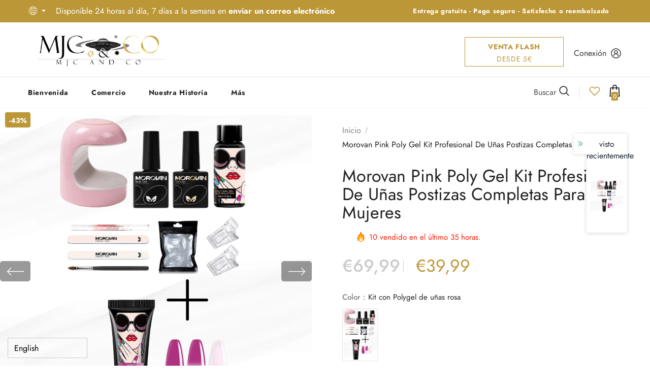

--- FILE ---
content_type: text/javascript; charset=utf-8
request_url: https://mjcandco-shop.com/es/products/kit-complet-professionnel-de-faux-ongles-en-polygel-rose-morovan-pour-femme.js?_=1768704278101
body_size: 2363
content:
{"id":8959281135957,"title":"Morovan Pink Poly Gel Kit profesional de uñas postizas completas para mujeres","handle":"kit-complet-professionnel-de-faux-ongles-en-polygel-rose-morovan-pour-femme","description":"\u003cmeta charset=\"utf-8\"\u003e\n\n\u003ch2 data-mce-fragment=\"1\"\u003e \u003cstrong data-mce-fragment=\"1\"\u003e\u003cspan style=\"vertical-align: inherit;\"\u003e\u003cspan style=\"vertical-align: inherit;\"\u003e\u003cspan style=\"vertical-align: inherit;\"\u003e\u003cspan style=\"vertical-align: inherit;\"\u003eMini lámpara UV portátil y versátil\u003c\/span\u003e\u003c\/span\u003e\u003c\/span\u003e\u003c\/span\u003e\u003c\/strong\u003e\n\u003c\/h2\u003e\n\n \u003cp\u003e\u003cspan style=\"vertical-align: inherit;\"\u003e\u003cspan style=\"vertical-align: inherit;\"\u003e\u003cspan style=\"vertical-align: inherit;\"\u003e\u003cspan style=\"vertical-align: inherit;\"\u003eConsulte nuestro kit Morovan completo que incluye una mini lámpara UV de tamaño pequeño, portátil y liviana, que brinda una solución conveniente para curar extensiones de uñas, uñas postizas, uñas de gel constructoras, capas base y acabados de capa superior. Esta lámpara USB es tu aliada ideal para conseguir resultados profesionales en casa.\u003c\/span\u003e\u003c\/span\u003e\u003c\/span\u003e\u003c\/span\u003e \u003c\/p\u003e\n\n\u003cp\u003e\u003c\/p\u003e\n\n\u003cp\u003e\u003cimg style=\"display: block; margin-left: auto; margin-right: auto;\" src=\"https:\/\/cdn.shopify.com\/s\/files\/1\/0119\/7922\/7195\/files\/Sfe9bdc8910d048b48ec85721498bd889D_480x480.webp?v=1707249214\" alt=\"\"\u003e\u003c\/p\u003e\n\n\u003ch2\u003e\u003cstrong\u003e\u003c\/strong\u003e\u003c\/h2\u003e\n\n\u003cp\u003e\u003c\/p\u003e\n\n\u003ch2\u003e \u003cstrong\u003e\u003cspan style=\"vertical-align: inherit;\"\u003e\u003cspan style=\"vertical-align: inherit;\"\u003e\u003cspan style=\"vertical-align: inherit;\"\u003e\u003cspan style=\"vertical-align: inherit;\"\u003eCapa base adherente y reforzante\u003c\/span\u003e\u003c\/span\u003e\u003c\/span\u003e\u003c\/span\u003e\u003c\/strong\u003e\n\u003c\/h2\u003e\n\n \u003cp\u003e\u003cspan style=\"vertical-align: inherit;\"\u003e\u003cspan style=\"vertical-align: inherit;\"\u003e\u003cspan style=\"vertical-align: inherit;\"\u003e\u003cspan style=\"vertical-align: inherit;\"\u003eEstá equipado con una capa base especialmente diseñada para promover una adhesión óptima del gel duro para uñas. Esta capa base ayuda a fortalecer la superficie de la uña, asegurando una fijación duradera de las extensiones de uñas, uñas postizas y uñas de gel constructor. Disfrute de una fácil aplicación y una fijación fuerte.\u003c\/span\u003e\u003c\/span\u003e\u003c\/span\u003e\u003c\/span\u003e \u003c\/p\u003e\n\n\u003cp\u003e\u003cimg alt=\"\" src=\"https:\/\/cdn.shopify.com\/s\/files\/1\/0119\/7922\/7195\/files\/kitprodefauxongleengelmovoran_480x480.gif?v=1707255233\" style=\"display: block; margin-left: auto; margin-right: auto;\"\u003e\u003c\/p\u003e\n\n\u003ch2\u003e\u003cstrong\u003e\u003c\/strong\u003e\u003c\/h2\u003e\n\n\u003cp\u003e\u003c\/p\u003e\n\n\u003ch2\u003e \u003cstrong\u003e\u003cspan style=\"vertical-align: inherit;\"\u003e\u003cspan style=\"vertical-align: inherit;\"\u003e\u003cspan style=\"vertical-align: inherit;\"\u003e\u003cspan style=\"vertical-align: inherit;\"\u003eCapa superior brillante y duradera.\u003c\/span\u003e\u003c\/span\u003e\u003c\/span\u003e\u003c\/span\u003e\u003c\/strong\u003e\n\u003c\/h2\u003e\n\n \u003cp\u003e\u003cspan style=\"vertical-align: inherit;\"\u003e\u003cspan style=\"vertical-align: inherit;\"\u003e\u003cspan style=\"vertical-align: inherit;\"\u003e\u003cspan style=\"vertical-align: inherit;\"\u003eDale a tus uñas un acabado vibrante y duradero con nuestra capa superior de calidad profesional. La capa superior Morovan crea un efecto vidrioso duradero, dejando tus uñas impecables y elegantes. Realza tu manicura con este toque final que aporta brillo y protección.\u003c\/span\u003e\u003c\/span\u003e\u003c\/span\u003e\u003c\/span\u003e \u003c\/p\u003e\n\n\u003cp\u003e\u003cimg data-mce-fragment=\"1\" style=\"display: block; margin-left: auto; margin-right: auto;\" src=\"https:\/\/cdn.shopify.com\/s\/files\/1\/0119\/7922\/7195\/files\/kitprodefauxongleengelmovoran1_480x480.gif?v=1707255284\" alt=\"\" data-mce-src=\"https:\/\/cdn.shopify.com\/s\/files\/1\/0119\/7922\/7195\/files\/kitprodefauxongleengelmovoran1_480x480.gif?v=1707255284\"\u003e\u003c\/p\u003e\n\n\u003ch2\u003e\u003c\/h2\u003e\n\n\u003cp\u003e\u003c\/p\u003e\n\n\u003ch2\u003e \u003cstrong\u003e\u003cspan style=\"vertical-align: inherit;\"\u003e\u003cspan style=\"vertical-align: inherit;\"\u003e\u003cspan style=\"vertical-align: inherit;\"\u003e\u003cspan style=\"vertical-align: inherit;\"\u003eKit completo para una experiencia de manicura excepcional\u003c\/span\u003e\u003c\/span\u003e\u003c\/span\u003e\u003c\/span\u003e\u003c\/strong\u003e\n\u003c\/h2\u003e\n\n\u003cbr\u003e\n \u003cp\u003eTransforme su rutina de manicura con el \u003cspan style=\"vertical-align: inherit;\"\u003e\u003cspan style=\"vertical-align: inherit;\"\u003e\u003cspan style=\"vertical-align: inherit;\"\u003e\u003cspan style=\"vertical-align: inherit;\"\u003ekit completo de uñas postizas de resina \u003cstrong\u003een gel\u003c\/strong\u003e\u003c\/span\u003e\u003c\/span\u003e\u003c\/span\u003e\u003c\/span\u003e \u003cstrong\u003e\u003cspan style=\"vertical-align: inherit;\"\u003e\u003cspan style=\"vertical-align: inherit;\"\u003e\u003cspan style=\"vertical-align: inherit;\"\u003e\u003cspan style=\"vertical-align: inherit;\"\u003eMorovan\u003c\/span\u003e\u003c\/span\u003e\u003c\/span\u003e\u003c\/span\u003e\u003c\/strong\u003e Professional \u003cspan style=\"vertical-align: inherit;\"\u003e\u003cspan style=\"vertical-align: inherit;\"\u003e\u003cspan style=\"vertical-align: inherit;\"\u003e\u003cspan style=\"vertical-align: inherit;\"\u003e, que presenta una variedad de herramientas de calidad para uñas impecables.\u003c\/span\u003e\u003c\/span\u003e\u003c\/span\u003e\u003c\/span\u003e\u003c\/p\u003e\n\n \u003cp\u003e\u003cspan style=\"vertical-align: inherit;\"\u003e\u003cspan style=\"vertical-align: inherit;\"\u003e\u003cspan style=\"vertical-align: inherit;\"\u003e\u003cspan style=\"vertical-align: inherit;\"\u003eIncluye un lápiz de uñas para una aplicación precisa, dos limas de uñas para dar forma y alisar y un lápiz de aceite para cutículas de 2 ml para una hidratación óptima. El clip para puntas de uñas facilita la creación rápida de Poly Nail Gel, mientras que los 50 moldes de extensión de uñas de doble forma brindan una versatilidad incomparable.\u003c\/span\u003e\u003c\/span\u003e\u003c\/span\u003e\u003c\/span\u003e\u003c\/p\u003e\n\n \u003cp\u003e\u003cspan style=\"vertical-align: inherit;\"\u003e\u003cspan style=\"vertical-align: inherit;\"\u003e\u003cspan style=\"vertical-align: inherit;\"\u003e\u003cspan style=\"vertical-align: inherit;\"\u003eLa compacta y potente lámpara de uñas LED\/UV de 18 W garantiza un curado eficaz y rápido. Utilice el Poly Nail Gel rosa, con la Slip Solution de 30 ml (Morovan Slip Solution), para una aplicación suave en uñas de poligel, uñas de gel UV, uñas acrílicas o incluso uñas naturales.\u003c\/span\u003e\u003c\/span\u003e\u003c\/span\u003e\u003c\/span\u003e\u003cmeta charset=\"utf-8\"\u003e \u003cspan data-mce-fragment=\"1\"\u003e\u003cspan style=\"vertical-align: inherit;\"\u003e\u003cspan style=\"vertical-align: inherit;\"\u003e\u003cspan style=\"vertical-align: inherit;\"\u003e\u003cspan style=\"vertical-align: inherit;\"\u003eFacilita la aplicación y el modelado, sin importar el tipo de uñas que prefieras. Disfrute de una versatilidad excepcional para crear estilos únicos y personalizados.\u003c\/span\u003e\u003c\/span\u003e\u003c\/span\u003e\u003c\/span\u003e\u003c\/span\u003e\u003c\/p\u003e\n\n \u003cp\u003e\u003cspan style=\"font-family: -apple-system, BlinkMacSystemFont, 'San Francisco', 'Segoe UI', Roboto, 'Helvetica Neue', sans-serif; font-size: 0.875rem;\"\u003e\u003cspan style=\"vertical-align: inherit;\"\u003e\u003cspan style=\"vertical-align: inherit;\"\u003e\u003cspan style=\"vertical-align: inherit;\"\u003e\u003cspan style=\"vertical-align: inherit;\"\u003eComplete su obra maestra con la capa superior de 10 ml para un acabado brillante y duradero, mientras que la capa base de 10 ml garantiza una fuerte adhesión. Este kit ofrece una solución completa para uñas bellamente diseñadas, ya seas principiante o profesional.\u003c\/span\u003e\u003c\/span\u003e\u003c\/span\u003e\u003c\/span\u003e \u003cstrong\u003e\u003cspan style=\"vertical-align: inherit;\"\u003e\u003cspan style=\"vertical-align: inherit;\"\u003e\u003cspan style=\"vertical-align: inherit;\"\u003e\u003cspan style=\"vertical-align: inherit;\"\u003eTransforma tu salón\u003c\/span\u003e\u003c\/span\u003e\u003c\/span\u003e\u003c\/span\u003e\u003c\/strong\u003e \u003cspan style=\"vertical-align: inherit;\"\u003e\u003cspan style=\"vertical-align: inherit;\"\u003e\u003cspan style=\"vertical-align: inherit;\"\u003e\u003cspan style=\"vertical-align: inherit;\"\u003een un\u003c\/span\u003e\u003c\/span\u003e\u003c\/span\u003e\u003c\/span\u003e \u003cstrong\u003e\u003cspan style=\"vertical-align: inherit;\"\u003e\u003cspan style=\"vertical-align: inherit;\"\u003e\u003cspan style=\"vertical-align: inherit;\"\u003e\u003cspan style=\"vertical-align: inherit;\"\u003eespacio de belleza personal\u003c\/span\u003e\u003c\/span\u003e\u003c\/span\u003e\u003c\/span\u003e\u003c\/strong\u003e \u003cspan style=\"vertical-align: inherit;\"\u003e\u003cspan style=\"vertical-align: inherit;\"\u003e\u003cspan style=\"vertical-align: inherit;\"\u003e\u003cspan style=\"vertical-align: inherit;\"\u003econ el\u003c\/span\u003e\u003c\/span\u003e\u003c\/span\u003e\u003c\/span\u003e \u003cstrong\u003e\u003cspan style=\"vertical-align: inherit;\"\u003e\u003cspan style=\"vertical-align: inherit;\"\u003e\u003cspan style=\"vertical-align: inherit;\"\u003e\u003cspan style=\"vertical-align: inherit;\"\u003ecompleto kit Morovan\u003c\/span\u003e\u003c\/span\u003e\u003c\/span\u003e\u003c\/span\u003e\u003c\/strong\u003e \u003cspan style=\"vertical-align: inherit;\"\u003e\u003cspan style=\"vertical-align: inherit;\"\u003e\u003cspan style=\"vertical-align: inherit;\"\u003e\u003cspan style=\"vertical-align: inherit;\"\u003e.\u003c\/span\u003e\u003c\/span\u003e\u003c\/span\u003e\u003c\/span\u003e\u003c\/span\u003e\u003c\/p\u003e\n\n \u003cp\u003e\u003c\/p\u003e\n\n\u003cp\u003e\u003c\/p\u003e\n\n\u003cp\u003e\u003cimg data-mce-fragment=\"1\" alt=\"\" src=\"https:\/\/cdn.shopify.com\/s\/files\/1\/0119\/7922\/7195\/files\/KitPolygelMorovan_480x480.jpg?v=1707759823\" style=\"display: block; margin-left: auto; margin-right: auto;\" data-mce-src=\"https:\/\/cdn.shopify.com\/s\/files\/1\/0119\/7922\/7195\/files\/KitPolygelMorovan_480x480.jpg?v=1707759823\"\u003e\u003c\/p\u003e\n\n\u003cp\u003e\u003c\/p\u003e","published_at":"2024-02-06T20:53:29+01:00","created_at":"2024-02-06T20:53:29+01:00","vendor":"Mjc \u0026 co-shop","type":"","tags":[],"price":3999,"price_min":3999,"price_max":3999,"available":true,"price_varies":false,"compare_at_price":6999,"compare_at_price_min":6999,"compare_at_price_max":6999,"compare_at_price_varies":false,"variants":[{"id":47853308379477,"title":"Kit con Polygel de uñas rosa","option1":"Kit con Polygel de uñas rosa","option2":null,"option3":null,"sku":"1005006137359262-Lap1017","requires_shipping":true,"taxable":true,"featured_image":{"id":52667121140053,"product_id":8959281135957,"position":1,"created_at":"2024-02-12T18:35:42+01:00","updated_at":"2024-02-12T18:35:53+01:00","alt":null,"width":1080,"height":1080,"src":"https:\/\/cdn.shopify.com\/s\/files\/1\/0119\/7922\/7195\/files\/kitprodefauxongleengelmovoran3.jpg?v=1707759353","variant_ids":[47853308379477]},"available":true,"name":"Morovan Pink Poly Gel Kit profesional de uñas postizas completas para mujeres - Kit con Polygel de uñas rosa","public_title":"Kit con Polygel de uñas rosa","options":["Kit con Polygel de uñas rosa"],"price":3999,"weight":0,"compare_at_price":6999,"inventory_management":"shopify","barcode":"","featured_media":{"alt":null,"id":45307788230997,"position":1,"preview_image":{"aspect_ratio":1.0,"height":1080,"width":1080,"src":"https:\/\/cdn.shopify.com\/s\/files\/1\/0119\/7922\/7195\/files\/kitprodefauxongleengelmovoran3.jpg?v=1707759353"}},"requires_selling_plan":false,"selling_plan_allocations":[]}],"images":["\/\/cdn.shopify.com\/s\/files\/1\/0119\/7922\/7195\/files\/kitprodefauxongleengelmovoran3.jpg?v=1707759353","\/\/cdn.shopify.com\/s\/files\/1\/0119\/7922\/7195\/files\/S97763e8a4fdc4bb8953bad36b15db90b3.webp?v=1707759353","\/\/cdn.shopify.com\/s\/files\/1\/0119\/7922\/7195\/files\/S245b6517a8be4dfb88b0dd08db6f6c08R.webp?v=1707759353","\/\/cdn.shopify.com\/s\/files\/1\/0119\/7922\/7195\/files\/S2fd1f9957cce4de0a942c836306193c6L.webp?v=1707759353","\/\/cdn.shopify.com\/s\/files\/1\/0119\/7922\/7195\/files\/S7a661db3e0df490184518eef62f9d12ex.webp?v=1707759353","\/\/cdn.shopify.com\/s\/files\/1\/0119\/7922\/7195\/files\/Sfe9bdc8910d048b48ec85721498bd889D.webp?v=1707759353","\/\/cdn.shopify.com\/s\/files\/1\/0119\/7922\/7195\/files\/S71fce05397f341a3920f5eff7cb10105x.webp?v=1707759353","\/\/cdn.shopify.com\/s\/files\/1\/0119\/7922\/7195\/files\/Sf134bdb3baeb4ccfb845668d8e1b58a6x.webp?v=1707759353","\/\/cdn.shopify.com\/s\/files\/1\/0119\/7922\/7195\/files\/1005004734987657_65ca4eb6b7931_images_selected_variant_800x800_1.jpg?v=1707760407"],"featured_image":"\/\/cdn.shopify.com\/s\/files\/1\/0119\/7922\/7195\/files\/kitprodefauxongleengelmovoran3.jpg?v=1707759353","options":[{"name":"Color","position":1,"values":["Kit con Polygel de uñas rosa"]}],"url":"\/es\/products\/kit-complet-professionnel-de-faux-ongles-en-polygel-rose-morovan-pour-femme","media":[{"alt":null,"id":45307788230997,"position":1,"preview_image":{"aspect_ratio":1.0,"height":1080,"width":1080,"src":"https:\/\/cdn.shopify.com\/s\/files\/1\/0119\/7922\/7195\/files\/kitprodefauxongleengelmovoran3.jpg?v=1707759353"},"aspect_ratio":1.0,"height":1080,"media_type":"image","src":"https:\/\/cdn.shopify.com\/s\/files\/1\/0119\/7922\/7195\/files\/kitprodefauxongleengelmovoran3.jpg?v=1707759353","width":1080},{"alt":"47853308379477","id":45228747227477,"position":2,"preview_image":{"aspect_ratio":1.0,"height":1000,"width":1000,"src":"https:\/\/cdn.shopify.com\/s\/files\/1\/0119\/7922\/7195\/files\/S97763e8a4fdc4bb8953bad36b15db90b3.webp?v=1707759353"},"aspect_ratio":1.0,"height":1000,"media_type":"image","src":"https:\/\/cdn.shopify.com\/s\/files\/1\/0119\/7922\/7195\/files\/S97763e8a4fdc4bb8953bad36b15db90b3.webp?v=1707759353","width":1000},{"alt":null,"id":45228747260245,"position":3,"preview_image":{"aspect_ratio":1.0,"height":1500,"width":1500,"src":"https:\/\/cdn.shopify.com\/s\/files\/1\/0119\/7922\/7195\/files\/S245b6517a8be4dfb88b0dd08db6f6c08R.webp?v=1707759353"},"aspect_ratio":1.0,"height":1500,"media_type":"image","src":"https:\/\/cdn.shopify.com\/s\/files\/1\/0119\/7922\/7195\/files\/S245b6517a8be4dfb88b0dd08db6f6c08R.webp?v=1707759353","width":1500},{"alt":null,"id":45228747293013,"position":4,"preview_image":{"aspect_ratio":1.0,"height":1500,"width":1500,"src":"https:\/\/cdn.shopify.com\/s\/files\/1\/0119\/7922\/7195\/files\/S2fd1f9957cce4de0a942c836306193c6L.webp?v=1707759353"},"aspect_ratio":1.0,"height":1500,"media_type":"image","src":"https:\/\/cdn.shopify.com\/s\/files\/1\/0119\/7922\/7195\/files\/S2fd1f9957cce4de0a942c836306193c6L.webp?v=1707759353","width":1500},{"alt":null,"id":45228747325781,"position":5,"preview_image":{"aspect_ratio":1.0,"height":1500,"width":1500,"src":"https:\/\/cdn.shopify.com\/s\/files\/1\/0119\/7922\/7195\/files\/S7a661db3e0df490184518eef62f9d12ex.webp?v=1707759353"},"aspect_ratio":1.0,"height":1500,"media_type":"image","src":"https:\/\/cdn.shopify.com\/s\/files\/1\/0119\/7922\/7195\/files\/S7a661db3e0df490184518eef62f9d12ex.webp?v=1707759353","width":1500},{"alt":null,"id":45228747358549,"position":6,"preview_image":{"aspect_ratio":1.0,"height":800,"width":800,"src":"https:\/\/cdn.shopify.com\/s\/files\/1\/0119\/7922\/7195\/files\/Sfe9bdc8910d048b48ec85721498bd889D.webp?v=1707759353"},"aspect_ratio":1.0,"height":800,"media_type":"image","src":"https:\/\/cdn.shopify.com\/s\/files\/1\/0119\/7922\/7195\/files\/Sfe9bdc8910d048b48ec85721498bd889D.webp?v=1707759353","width":800},{"alt":null,"id":45228747391317,"position":7,"preview_image":{"aspect_ratio":1.0,"height":1000,"width":1000,"src":"https:\/\/cdn.shopify.com\/s\/files\/1\/0119\/7922\/7195\/files\/S71fce05397f341a3920f5eff7cb10105x.webp?v=1707759353"},"aspect_ratio":1.0,"height":1000,"media_type":"image","src":"https:\/\/cdn.shopify.com\/s\/files\/1\/0119\/7922\/7195\/files\/S71fce05397f341a3920f5eff7cb10105x.webp?v=1707759353","width":1000},{"alt":null,"id":45228747424085,"position":8,"preview_image":{"aspect_ratio":0.951,"height":831,"width":790,"src":"https:\/\/cdn.shopify.com\/s\/files\/1\/0119\/7922\/7195\/files\/Sf134bdb3baeb4ccfb845668d8e1b58a6x.webp?v=1707759353"},"aspect_ratio":0.951,"height":831,"media_type":"image","src":"https:\/\/cdn.shopify.com\/s\/files\/1\/0119\/7922\/7195\/files\/Sf134bdb3baeb4ccfb845668d8e1b58a6x.webp?v=1707759353","width":790},{"alt":null,"id":45307973665109,"position":9,"preview_image":{"aspect_ratio":1.0,"height":800,"width":800,"src":"https:\/\/cdn.shopify.com\/s\/files\/1\/0119\/7922\/7195\/files\/1005004734987657_65ca4eb6b7931_images_selected_variant_800x800_1.jpg?v=1707760407"},"aspect_ratio":1.0,"height":800,"media_type":"image","src":"https:\/\/cdn.shopify.com\/s\/files\/1\/0119\/7922\/7195\/files\/1005004734987657_65ca4eb6b7931_images_selected_variant_800x800_1.jpg?v=1707760407","width":800}],"requires_selling_plan":false,"selling_plan_groups":[]}

--- FILE ---
content_type: application/javascript
request_url: https://cdn.eggflow.com/v1/en_US/upsell.js?init=6080751b75fc3&app=upsell&shop=mjc-co-shop.myshopify.com
body_size: 2474
content:
(function(o,e,t,n,i,a,s){var c,l,r;var u=false;if(!(c=o.jQuery)||n>c.fn.jquery||s(o,e,c,u,t,a)){var d=e.createElement("script");d.type="text/javascript";d.src="https://ajax.googleapis.com/ajax/libs/jquery/2.2.4/jquery.min.js";d.onload=d.onreadystatechange=function(){if(!u&&(!(l=this.readyState)||l=="loaded"||l=="complete")){s(o,e,(c=o.jQuery).noConflict(1),u=true,t,a);c(d).remove()}};(e.getElementsByTagName("head")[0]||e.documentElement).appendChild(d)}if(i){var g="132d5dcb9e37a167c88be74a4c46a401";var d=e.getElementById(g)||e.createElement("script");if(!d.id&&p(g)){f(g);d.type="text/javascript";d.src="https://pop.eggflow.net/pixel/"+g;d.id=g;(e.getElementsByTagName("head")[0]||e.documentElement).appendChild(d)}}function p(e){const t=o.localStorage||null;if(t){const n=t.getItem("__egg__"+e);if(n){if(Date.now()-8*36e5>Number(n)){return true}else{return false}}else{return true}}}function f(e){const t=o.localStorage||null;if(t){t.setItem("__egg__"+e,Date.now()+"")}}})(window,document,"undefined"!=typeof meta?meta:{},"2.2","undefined"!=typeof Shopify&&Shopify.designMode||false,"undefined"!=typeof __usOpts?__usOpts:{},function(a,s,c,e,t,n){if(n.upsell_enabled!="true")return;const o=(t.product||{}).id||"";c("body").append("<div id='cbv1hmkj4v3t4'></div>");c.get("/apps/instant-upsell/v1/en_US/upsell.json?id="+o+"&"+v(n),function(e){const t=d().split(",").filter(Boolean);c("body").append(e.html);if(e.data&&t.indexOf(e.data.coupon)<0){l(e.data)}if("false"=="true"){const t=d().split(",").filter(Boolean);if(t.length>=2){i(t.join(","))}}});function i(n){c.ajax({url:"/cart.js",method:"get",data:{},dataType:"json",success:function(e){let t=e;console.log(n);if(t.item_count==0){console.log("Your cart is currently empty");return}if(n==""){console.log("Please enter discount codes");return}c.ajax({url:"/apps/instant-upsell/v1/en_US/upsell_combine_codes.json",method:"post",data:JSON.stringify({discount_codes:n,cart:t}),dataType:"json",success:function(e){if(e.status==0&&e.redirect_url!=""){m({title:"CONGRATULATIONS!",content:"You were lucky to redeem a stackable discount code: "+e.coupons,button:"Checkout Now",redirectUrl:e.redirect_url})}}})}})}function l(o){if(o.open_page){g(o)}else{var i=false;if(o.page_scroll){let n=10;if(o.page_scroll_percent=="half_scroll"){n=50}else if(o.page_scroll_percent=="bottom_scroll"){n=70}c(a).scroll(function(e){var t=c(this).scrollTop();if(!i&&t>=(c(s).height()-c(a).height())*(n/100)){i=true;g(o)}})}if(o.elapsed){let e=Number(o.elapsed_time);setTimeout(function(){if(!i){i=true;g(o)}},e*1e3)}if(o.exit_intent){c(s).on("mouseout",e=>{if(!i&&e.toElement===null&&e.relatedTarget===null){i=true;g(o)}})}}p(o);f();_(o)}function r(e){const t=window.sessionStorage||null;if(t){var n=(t.getItem("__upsell_coupon")||"").split(",").filter(Boolean);if(n.indexOf(e)<0){n.push(e);t.setItem("__upsell_coupon",n.join(","))}}}function d(){const e=window.sessionStorage||null;if(e){return e.getItem("__upsell_coupon")||""}return""}function g(e){c(".eggus_container").show();c("body").addClass("with_eggus_container");c(".eggus_container-close-eggflow").on("click",function(){c("body").removeClass("with_eggus_container");c(".eggus_container").addClass("eggus_container-closed").queue(function(e){c(this).remove(),e()})});c("body").append('<img height="1" width="1" style="display:none" src="https://analytics.eggoffer.com/v1/tr?id=6080751b75fc3&amp;ev=ViewCoupon&amp;ad_id='+e.rule_id+"&amp;hr="+a.location.href+"&amp;ti="+s.title+'"/>')}function p(e){if(e.ends_at){let t=function(e){return new Date(Date.UTC(e[0],--e[1],e[2],e[3],e[4],e[5],e[6]))}(e.ends_at.split(/\D+/));t.getMonth()==0&&t.setFullYear(t.getFullYear()+1);a.setInterval(()=>{const e=function(e){var t=Date.parse(e)-Date.parse(new Date),n=Math.floor(t/1e3%60),o=Math.floor(t/1e3/60%60),i=Math.floor(t/(1e3*60*60)%24),a=Math.floor(t/(1e3*60*60*24));return{total:t,days:a,hours:i,minutes:o,seconds:n}}(t);c(".days").text(("0"+e.days).slice(-2));c(".hours").text(("0"+e.hours).slice(-2));c(".minutes").text(("0"+e.minutes).slice(-2));c(".seconds").text(("0"+e.seconds).slice(-2))},1e3)}}function f(){const e=s.querySelector("[data-ctc]");if(e){e.addEventListener("click",y);e.addEventListener("mouseenter",y);e.addEventListener("mouseleave",s.getSelection().removeAllRanges)}}function _(t){c("#eggus_container-button-get").on("click",function(){if(t.show_popup){c("#eggus_container-products").show();c("#eggus_container-products").click(function(e){if(e.target==this){if(c("#eggus_container-products").is(":visible")){c("#eggus_container-products").hide()}}});c("#eggus_container-products").find("button[name=close]").on("click",function(){c("#eggus_container-products").hide()})}else{c.get("/discount/"+t.coupon,function(){m();r(t.coupon);h(t)})}});c("#eggus_container-apply-button").on("click",function(e){e.preventDefault();c.get("/discount/"+t.coupon,function(){m();r(t.coupon);h(t)})})}function m(e){if(e){c("#eggus_container-alert .eggflow-inner-title").text(e.title);c("#eggus_container-alert .eggflow-inner-content").text(e.content);c("#eggus_container-alert .eggus_container-button").text(e.button)}c("#eggus_container-alert").show();c("#eggus_container-alert").click(function(e){if(e.target==this){if(c("#eggus_container-alert").is(":visible")){c("#eggus_container-alert").hide()}}});c("#eggus_container-alert button[name=close]").on("click",function(){c("#eggus_container-alert").hide()});c("#eggus_container-alert #eggus_container-button-close").on("click",function(){if(e&&e.redirectUrl){a.location.href=e.redirectUrl}c("#eggus_container-alert").hide()})}function h(e){c("body").append('<img height="1" width="1" style="display:none" src="https://analytics.eggoffer.com/v1/tr?id=6080751b75fc3&amp;ev=RedeemCoupon&amp;ad_id='+e.rule_id+"&amp;hr="+a.location.href+"&amp;ti="+s.title+'"/>');if(e.fb_pixel){c("body").append('<img height="1" width="1" alt="" style="display:none" src="https://www.facebook.com/tr?id='+e.fb_pixel+'&amp;ev=AddToCart"/>')}if(e.pin_pixel){c("body").append('<img height="1" width="1" alt="" style="display:none" src="https://ct.pinterest.com/v3/?tid='+e.pin_pixel+'&event=addtocart&amp;noscript=1"/>')}}function y(e){let n=a.getSelection();let o=s.getElementsByTagName(e.target.tagName);if(n.rangeCount>0){n.removeAllRanges()}for(let t=0;t<o.length;t++){let e=s.createRange();e.selectNode(o[t]);n.addRange(e)}if(e.type=="click"&&e.detail<2){s.execCommand("copy");let e=s.querySelector("body");e.classList.add("eggflow-special");setTimeout(()=>{e.classList.remove("eggflow-special")},2e3)}}function v(t){let n=[];u=encodeURIComponent;for(let e in t)n.push(e+"="+u(t[e]));return n.join("&")}});